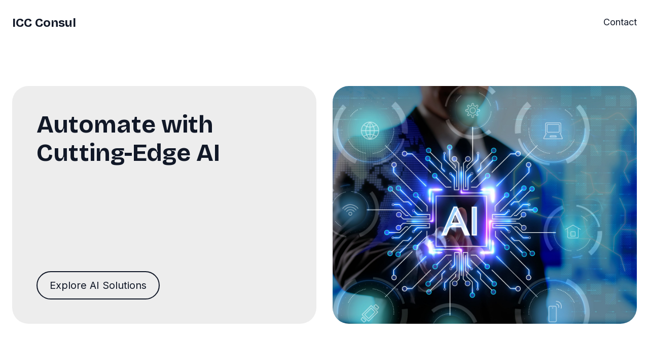

--- FILE ---
content_type: text/html; charset=utf-8
request_url: https://consul.center/?p=375
body_size: 13151
content:
<!DOCTYPE html><html lang="en"><head><meta charSet="utf-8"/><meta name="viewport" content="width=device-width"/><link rel="icon" href=""/><title>Efficient AI and Automation Solutions by ICC Consul UK</title><meta http-equiv="Content-Language" content="en"/><meta name="keywords" content="AI development,AI automation solutions,business automation,ICC Consul,AI bot development,automation of document completion,legal consulting UK,AI and business consulting,automation for businesses,AI solutions for individuals,UK business consulting,automation in the UK,automated legal services,AI consulting UK,AI solutions provider,document automation software,AI development services,UK AI company"/><meta name="title" property="og:title" content="Efficient AI and Automation Solutions by ICC Consul UK"/><meta name="twitter:title" content="Efficient AI and Automation Solutions by ICC Consul UK"/><meta property="og:type" content="website"/><meta name="twitter:card" content="summary"/><meta property="og:url" content="https://consul.center/?p=375"/><meta name="description" property="og:description" content="ICC Consul offers AI and automation solutions for businesses and individuals , specializing in AI bot development, document automation, and business consulting."/><meta name="twitter:description" content="ICC Consul offers AI and automation solutions for businesses and individuals , specializing in AI bot development, document automation, and business consulting."/><meta name="image" property="og:image" content="https://cdn.durable.co/getty/eetByEHAR320wxk77N5nxPJr5sC2z4SwlTar9LZryZ4ZWviQHaUfzC3RoLSjSVpJ.jpeg"/><meta name="twitter:image" content="https://cdn.durable.co/getty/eetByEHAR320wxk77N5nxPJr5sC2z4SwlTar9LZryZ4ZWviQHaUfzC3RoLSjSVpJ.jpeg"/><meta name="robots" content="all"/><meta http-equiv="content-language" content="en"/><meta name="next-head-count" content="17"/><link rel="preload" href="/_next/static/css/3a3eb9bc00ba47b4.css" as="style"/><link rel="stylesheet" href="/_next/static/css/3a3eb9bc00ba47b4.css" data-n-g=""/><link rel="preload" href="/_next/static/css/6ad5f70cb56137d7.css" as="style"/><link rel="stylesheet" href="/_next/static/css/6ad5f70cb56137d7.css" data-n-p=""/><link rel="preload" href="/_next/static/css/26a1a5c22ee4e247.css" as="style"/><link rel="stylesheet" href="/_next/static/css/26a1a5c22ee4e247.css"/><noscript data-n-css=""></noscript><script defer="" nomodule="" src="/_next/static/chunks/polyfills-c67a75d1b6f99dc8.js"></script><script defer="" src="/_next/static/chunks/9576.faf5bb08b06185d3.js"></script><script defer="" src="/_next/static/chunks/866.2118f9e639af3dc7.js"></script><script defer="" src="/_next/static/chunks/9910.e25620111f3f0711.js"></script><script defer="" src="/_next/static/chunks/3752.24bee15cbb550d8d.js"></script><script defer="" src="/_next/static/chunks/258.64aae0d1a076507b.js"></script><script defer="" src="/_next/static/chunks/6232.31e8dd8c28e6ff1b.js"></script><script defer="" src="/_next/static/chunks/120-9aa0e12b8112f0af.js"></script><script defer="" src="/_next/static/chunks/4379-b9e61b372aa1a00f.js"></script><script defer="" src="/_next/static/chunks/1552.4d8970a13190fe46.js"></script><script src="/_next/static/chunks/webpack-211ad179f18f1707.js" defer=""></script><script src="/_next/static/chunks/framework-d805b48c0466ba30.js" defer=""></script><script src="/_next/static/chunks/main-0d62aa53050125b8.js" defer=""></script><script src="/_next/static/chunks/pages/_app-e4dda47183cac0dc.js" defer=""></script><script src="/_next/static/chunks/3891-a027cc9a7eda0a66.js" defer=""></script><script src="/_next/static/chunks/1942-762da286ebc0e218.js" defer=""></script><script src="/_next/static/chunks/pages/%5B%5B...slug%5D%5D-625d848c42cf764e.js" defer=""></script><script src="/_next/static/DR0MvD-nxVRfhoEOf1jFo/_buildManifest.js" defer=""></script><script src="/_next/static/DR0MvD-nxVRfhoEOf1jFo/_ssgManifest.js" defer=""></script></head><body class="overflow-x-hidden"><div id="__next" data-reactroot=""><style>
    #nprogress {
      pointer-events: none;
    }
    #nprogress .bar {
      background: #FFFFFF;
      position: fixed;
      z-index: 9999;
      top: 0;
      left: 0;
      width: 100%;
      height: 3px;
    }
    #nprogress .peg {
      display: block;
      position: absolute;
      right: 0px;
      width: 100px;
      height: 100%;
      box-shadow: 0 0 10px #FFFFFF, 0 0 5px #FFFFFF;
      opacity: 1;
      -webkit-transform: rotate(3deg) translate(0px, -4px);
      -ms-transform: rotate(3deg) translate(0px, -4px);
      transform: rotate(3deg) translate(0px, -4px);
    }
    #nprogress .spinner {
      display: block;
      position: fixed;
      z-index: 1031;
      top: 15px;
      right: 15px;
    }
    #nprogress .spinner-icon {
      width: 18px;
      height: 18px;
      box-sizing: border-box;
      border: solid 2px transparent;
      border-top-color: #FFFFFF;
      border-left-color: #FFFFFF;
      border-radius: 50%;
      -webkit-animation: nprogresss-spinner 400ms linear infinite;
      animation: nprogress-spinner 400ms linear infinite;
    }
    .nprogress-custom-parent {
      overflow: hidden;
      position: relative;
    }
    .nprogress-custom-parent #nprogress .spinner,
    .nprogress-custom-parent #nprogress .bar {
      position: absolute;
    }
    @-webkit-keyframes nprogress-spinner {
      0% {
        -webkit-transform: rotate(0deg);
      }
      100% {
        -webkit-transform: rotate(360deg);
      }
    }
    @keyframes nprogress-spinner {
      0% {
        transform: rotate(0deg);
      }
      100% {
        transform: rotate(360deg);
      }
    }
  </style><div id="main-body" class="flex flex-col h-full overflow-y-auto overflow-x-hidden smooth-scroll transition-all"><header id="website-header" class="!z-[2000] transition-colors duration-300 sticky top-0" style="background-color:#FFFFFF;color:#000000"><div class="relative z-10 grid items-center lg:gap-6 xl:gap-10 mx-auto pt-6 pb-6 container" style="grid-template-columns:auto auto auto"><div class="col-span-2 lg:col-span-1"><a class="grid max-w-full" target="_self" href="/"><h2 class="heading-small lg:heading-medium max-w-full whitespace-nowrap overflow-hidden overflow-ellipsis" style="color:#000000;font-family:var(--header-logo-fontFamily);font-weight:var(--header-logo-fontWeight);line-height:initial">ICC Consul </h2></a></div><div class="hidden lg:flex item-center justify-end gap-10 lg:col-span-2"><ul class="hidden items-center flex-wrap lg:flex justify-end gap-x-6" style="color:#000000"><li class="border-b-2" style="border-color:transparent;background-color:transparent;color:currentColor"><a class="block body-normal whitespace-nowrap py-1.5" target="_self" href="/contact">Contact</a></li></ul><ul class="lg:flex items-center gap-x-4 gap-y-2 flex-wrap justify-end hidden"></ul></div><div class="ml-auto lg:hidden"><button class="inline-flex items-center justify-center p-2 rounded-md focus:outline-none transition-colors duration-300" style="color:#000000"><svg xmlns="http://www.w3.org/2000/svg" viewBox="0 0 20 20" fill="currentColor" aria-hidden="true" data-slot="icon" class="block h-5 w-5"><path fill-rule="evenodd" d="M2 4.75A.75.75 0 0 1 2.75 4h14.5a.75.75 0 0 1 0 1.5H2.75A.75.75 0 0 1 2 4.75ZM2 10a.75.75 0 0 1 .75-.75h14.5a.75.75 0 0 1 0 1.5H2.75A.75.75 0 0 1 2 10Zm0 5.25a.75.75 0 0 1 .75-.75h14.5a.75.75 0 0 1 0 1.5H2.75a.75.75 0 0 1-.75-.75Z" clip-rule="evenodd"></path></svg></button></div></div></header><section class="relative"><div id="67c0834215c27c48ff6214c0" data-text-color="#FFFFFF" class="flex relative break-word" style="margin-top:-0px;padding-top:0px;z-index:39;scroll-margin-top:calc(3rem + 2rem);min-height:calc(100vh - 0px)" data-combine-with-header="true"><div class="flex break-word transition-all duration-300 w-full"><div class="relative z-10 w-full transition-all duration-300 pt-12 lg:pt-20 pb-12 lg:pb-20"><div class="absolute left-0 top-8 min-h-full min-w-full"></div><div class="transition-all transition-all ease-in-out duration-500  opacity-0 h-full"><div class="grid grid-cols-1 sm:grid-cols-2 lg:grid-cols-4 grid-rows-6 sm:grid-rows-5 lg:grid-rows-3 gap-4 lg:gap-8 container mx-auto h-full"><div class="flex flex-col gap-4 p-8 sm:p-12 sm:col-span-2 row-span-4 sm:row-span-3 rounded-2xl md:rounded-3xl lg:rounded-4xl" style="background-color:rgba(0,0,0,0.1)"><h1 class="break-word heading-large" style="color:#FFFFFF">Automate with Cutting-Edge AI</h1><div class="flex md:inline-flex flex-col md:flex-row gap-4 w-full md:w-max pt-4 mt-auto"><button type="button" class="button w-full md:w-max transition-all lg" style="border-width:2px;border-style:solid;box-shadow:none;font-family:var(--body-fontFamily);font-weight:var(--body-fontWeight, 500);font-style:var(--body-fontStyle)">Explore AI Solutions</button></div></div><div class="relative sm:col-span-2 row-span-2 lg:row-span-3 lg:col-start-3 lg:row-start-1 overflow-hidden h-full rounded-2xl md:rounded-3xl lg:rounded-4xl"><span style="box-sizing:border-box;display:block;overflow:hidden;width:initial;height:initial;background:none;opacity:1;border:0;margin:0;padding:0;position:absolute;top:0;left:0;bottom:0;right:0"><img alt="ai technology interface" src="[data-uri]" decoding="async" data-nimg="fill" class="w-full h-full object-center object-cover" style="position:absolute;top:0;left:0;bottom:0;right:0;box-sizing:border-box;padding:0;border:none;margin:auto;display:block;width:0;height:0;min-width:100%;max-width:100%;min-height:100%;max-height:100%;object-fit:cover;object-position:center center"/><noscript><img alt="ai technology interface" src="https://cdn.durable.co/getty/eetByEHAR320wxk77N5nxPJr5sC2z4SwlTar9LZryZ4ZWviQHaUfzC3RoLSjSVpJ.jpeg" decoding="async" data-nimg="fill" style="position:absolute;top:0;left:0;bottom:0;right:0;box-sizing:border-box;padding:0;border:none;margin:auto;display:block;width:0;height:0;min-width:100%;max-width:100%;min-height:100%;max-height:100%;object-fit:cover;object-position:center center" class="w-full h-full object-center object-cover" loading="lazy"/></noscript></span></div></div></div></div></div></div></section><section class="relative"><div id="67c0833b15c27c48ff6214be" class="flex flex-none flex-shrink-0 relative break-word items-center" style="min-height:calc(0px - 0px);z-index:38;scroll-margin-top:calc(3rem + 2rem)"><div class="relative z-10 container mx-auto pt-12 lg:pt-20 pb-12 lg:pb-20"><div class="absolute left-0 top-8 min-h-full min-w-full"></div><div class="transition-all transition-all ease-in-out duration-500  opacity-0"><div class="rich-text-block max-w-5xl text-left ml-0 mr-auto" style="color:#000000"><h2 style="white-space:pre-line">Premier Automation Experts</h2>
<p>ICC Consul is a leading AI and automation solutions provider. With an unwavering commitment to driving digital transformation, our expert team leverages cutting-edge technology to empower businesses across diverse industries. Through tailored solutions that streamline operations and enhance efficiency, we help our clients achieve new levels of innovation and competitiveness. At ICC Consul, we believe in a future where technology seamlessly integrates with business strategies, propelling growth and enabling success in a rapidly evolving marketplace.</p></div></div></div></div></section><section class="relative"><div id="67c0833915c27c48ff6214bd" class="flex flex-none flex-shrink-0 relative break-word items-center" style="min-height:calc(0px - 0px);z-index:37;scroll-margin-top:calc(3rem + 2rem)"><div class="relative z-10 container mx-auto pt-12 lg:pt-20 pb-12 lg:pb-20"><div class="absolute left-0 top-8 min-h-full min-w-full"></div><div class="transition-all transition-all ease-in-out duration-500  opacity-0"><div class="rich-text-block max-w-5xl text-left ml-0 mr-auto" style="color:#000000"><h2 style="white-space:pre-line">Unlock Innovation Through AI</h2>
<p class="normal" style="white-space:pre-line">At ICC Consul, we pride ourselves on delivering cutting-edge AI and automation solutions tailored to drive innovation and efficiency for businesses. Our team of experts combines deep industry knowledge with state-of-the-art technologies to enhance operational performance and unlock new growth opportunities. With a commitment to excellence and a proactive approach to problem-solving, we ensure that our clients remain at the forefront of technological advancements, equipped to meet the demands of an ever-evolving market landscape.</p></div></div></div></div></section><section class="relative"><div id="67c0833d15c27c48ff6214bf" class="relative flex flex-none flex-shrink-0 break-word items-center" style="min-height:calc(0px - 0px);z-index:36;scroll-margin-top:calc(3rem + 2rem)"><div class="relative z-10 container mx-auto pt-0 pb-12 lg:pb-20"><div><div class="absolute left-0 top-8 min-h-full min-w-full"></div><div class="transition-all transition-all ease-in-out duration-500  opacity-0 flex flex-col gap-4 mb-6 items-start w-full md:max-w-200 mb-20"><p class="w-max max-w-full body-small !font-semibold px-3 py-1 rounded-full" style="color:#000000;background-color:rgba(0,0,0,0.1)">Effortless Efficiency</p></div><div class="flex flex-wrap relative justify-start"><div class="group w-full relative mb-6 rounded-lg md:rounded-xl lg:rounded-2xl"><div class="absolute left-0 top-8 min-h-full min-w-full"></div><div class="transition-all transition-all ease-in-out duration-500 delay-100 opacity-0 h-full"><div class="flex flex-col h-full rounded-lg md:rounded-xl lg:rounded-2xl justify-start" style="background-color:#000000"><div><div class="flex flex-row items-center justify-start"><div class="absolute z-10 left-1/2 -top-10 w-20 h-20 -translate-x-1/2 flex flex-row justify-center items-center rounded-lg md:rounded-xl lg:rounded-2xl" style="background:linear-gradient(0deg, #0d0d0d, #0d0d0d), linear-gradient(0deg, rgba(255, 255, 255, 0.5), rgba(255, 255, 255, 0.5))"><div class="flex-shrink-0 relative transition-all duration-300 mx-auto w-12 h-12"><div class="absolute w-full h-full" style="color:#000000;background-color:currentColor;-webkit-mask-image:url(&quot;https://static.thenounproject.com/png/1117529-200.png&quot;);mask-image:url(&quot;https://static.thenounproject.com/png/1117529-200.png&quot;);-webkit-mask-position:center;mask-position:center;-webkit-mask-repeat:no-repeat;mask-repeat:no-repeat;-webkit-mask-size:contain;mask-size:contain"></div></div></div></div><div class="flex flex-col p-8 rounded-lg md:rounded-xl lg:rounded-2xl justify-start"><div class="flex flex-col items-start py-6 !pb-0 justify-start" style="color:#000000"><p class="heading-medium mb-4 ml-0 mr-auto" style="color:currentColor">AI-Powered Business Transformation</p><div class="rich-text-block ml-0 mr-auto" style="color:currentColor">Revolutionize your operations with AI-driven solutions tailored to boost efficiency and innovation.</div></div></div></div></div></div></div><div class="group w-full relative mb-6 rounded-lg md:rounded-xl lg:rounded-2xl"><div class="absolute left-0 top-8 min-h-full min-w-full"></div><div class="transition-all transition-all ease-in-out duration-500 delay-200 opacity-0 h-full"><div class="flex flex-col h-full rounded-lg md:rounded-xl lg:rounded-2xl justify-start" style="background-color:#000000"><div><div class="flex flex-row items-center justify-start"><div class="absolute z-10 left-1/2 -top-10 w-20 h-20 -translate-x-1/2 flex flex-row justify-center items-center rounded-lg md:rounded-xl lg:rounded-2xl" style="background:linear-gradient(0deg, #0d0d0d, #0d0d0d), linear-gradient(0deg, rgba(255, 255, 255, 0.5), rgba(255, 255, 255, 0.5))"><div class="flex-shrink-0 relative transition-all duration-300 mx-auto w-12 h-12"><div class="absolute w-full h-full" style="color:#000000;background-color:currentColor;-webkit-mask-image:url(&quot;https://static.thenounproject.com/png/193735-200.png&quot;);mask-image:url(&quot;https://static.thenounproject.com/png/193735-200.png&quot;);-webkit-mask-position:center;mask-position:center;-webkit-mask-repeat:no-repeat;mask-repeat:no-repeat;-webkit-mask-size:contain;mask-size:contain"></div></div></div></div><div class="flex flex-col p-8 rounded-lg md:rounded-xl lg:rounded-2xl justify-start"><div class="flex flex-col items-start py-6 !pb-0 justify-start" style="color:#000000"><p class="heading-medium mb-4 ml-0 mr-auto" style="color:currentColor">Seamless Automation Integration</p><div class="rich-text-block ml-0 mr-auto" style="color:currentColor">Integrate automation into your workflows effortlessly, enhancing productivity and reducing manual workloads.</div></div></div></div></div></div></div><div class="group w-full relative mb-6 rounded-lg md:rounded-xl lg:rounded-2xl"><div class="absolute left-0 top-8 min-h-full min-w-full"></div><div class="transition-all transition-all ease-in-out duration-500 delay-300 opacity-0 h-full"><div class="flex flex-col h-full rounded-lg md:rounded-xl lg:rounded-2xl justify-start" style="background-color:#000000"><div><div class="flex flex-row items-center justify-start"><div class="absolute z-10 left-1/2 -top-10 w-20 h-20 -translate-x-1/2 flex flex-row justify-center items-center rounded-lg md:rounded-xl lg:rounded-2xl" style="background:linear-gradient(0deg, #0d0d0d, #0d0d0d), linear-gradient(0deg, rgba(255, 255, 255, 0.5), rgba(255, 255, 255, 0.5))"><div class="flex-shrink-0 relative transition-all duration-300 mx-auto w-12 h-12"><div class="absolute w-full h-full" style="color:#000000;background-color:currentColor;-webkit-mask-image:url(&quot;https://static.thenounproject.com/png/1361385-200.png&quot;);mask-image:url(&quot;https://static.thenounproject.com/png/1361385-200.png&quot;);-webkit-mask-position:center;mask-position:center;-webkit-mask-repeat:no-repeat;mask-repeat:no-repeat;-webkit-mask-size:contain;mask-size:contain"></div></div></div></div><div class="flex flex-col p-8 rounded-lg md:rounded-xl lg:rounded-2xl justify-start"><div class="flex flex-col items-start py-6 !pb-0 justify-start" style="color:#000000"><p class="heading-medium mb-4 ml-0 mr-auto" style="color:currentColor">Intelligent Data Analysis</p><div class="rich-text-block ml-0 mr-auto" style="color:currentColor">Unlock insights with advanced data analysis tools designed to inform strategic decision-making.</div></div></div></div></div></div></div><div class="group w-full relative mb-6 rounded-lg md:rounded-xl lg:rounded-2xl"><div class="absolute left-0 top-8 min-h-full min-w-full"></div><div class="transition-all transition-all ease-in-out duration-500 delay-400 opacity-0 h-full"><div class="flex flex-col h-full rounded-lg md:rounded-xl lg:rounded-2xl justify-start" style="background-color:#000000"><div><div class="flex flex-row items-center justify-start"><div class="absolute z-10 left-1/2 -top-10 w-20 h-20 -translate-x-1/2 flex flex-row justify-center items-center rounded-lg md:rounded-xl lg:rounded-2xl" style="background:linear-gradient(0deg, #0d0d0d, #0d0d0d), linear-gradient(0deg, rgba(255, 255, 255, 0.5), rgba(255, 255, 255, 0.5))"><div class="flex-shrink-0 relative transition-all duration-300 mx-auto w-12 h-12"><div class="absolute w-full h-full" style="color:#000000;background-color:currentColor;-webkit-mask-image:url(&quot;https://static.thenounproject.com/png/1361390-200.png&quot;);mask-image:url(&quot;https://static.thenounproject.com/png/1361390-200.png&quot;);-webkit-mask-position:center;mask-position:center;-webkit-mask-repeat:no-repeat;mask-repeat:no-repeat;-webkit-mask-size:contain;mask-size:contain"></div></div></div></div><div class="flex flex-col p-8 rounded-lg md:rounded-xl lg:rounded-2xl justify-start"><div class="flex flex-col items-start py-6 !pb-0 justify-start" style="color:#000000"><p class="heading-medium mb-4 ml-0 mr-auto" style="color:currentColor">Custom AI Development Solutions</p><div class="rich-text-block ml-0 mr-auto" style="color:currentColor">Develop bespoke AI applications tailored to meet the unique needs of your business and industry.</div></div></div></div></div></div></div></div></div></div></div></section><section class="relative"><div id="67c0834d15c27c48ff6214c1" class="relative flex flex-none flex-shrink-0 break-word items-center" style="min-height:calc(0px - 0px);z-index:35;scroll-margin-top:calc(3rem + 2rem)"><div class="relative z-10 container mx-auto testimonials-carousel pt-12 lg:pt-20 pb-12 lg:pb-20"><div class="slider-container" style="position:relative"><div aria-live="polite" aria-atomic="true" style="position:absolute;width:1px;height:1px;overflow:hidden;padding:0;margin:-1px;clip:rect(0, 0, 0, 0);white-space:nowrap;border:0" tabindex="-1">Slide 1 of 3</div><div style="align-items:center;justify-content:flex-start;position:absolute;display:flex;z-index:1;top:0;left:0;bottom:0;right:0;pointer-events:none"><div class="slider-control-centerleft" style="pointer-events:auto"><button class="hidden" style="border:0;background:rgba(0,0,0,0.4);color:white;padding:10px;text-transform:uppercase;opacity:0.3;cursor:not-allowed" disabled="" aria-label="previous" type="button">Prev</button></div></div><div style="align-items:center;justify-content:flex-end;position:absolute;display:flex;z-index:1;top:0;left:0;bottom:0;right:0;pointer-events:none"><div class="slider-control-centerright" style="pointer-events:auto"><button class="hidden" style="border:0;background:rgba(0,0,0,0.4);color:white;padding:10px;text-transform:uppercase;opacity:1;cursor:pointer" aria-label="next" type="button">Next</button></div></div><div style="align-items:flex-end;justify-content:flex-start;position:absolute;display:flex;z-index:1;top:0;left:0;bottom:0;right:0;pointer-events:none"><div class="slider-control-bottomleft" style="pointer-events:auto"><div class="flex gap-3"><button class="flex items-center justify-center w-12 h-12 rounded-full" style="background-color:#000000;color:#FFFFFF"><svg xmlns="http://www.w3.org/2000/svg" fill="none" stroke="currentColor" viewBox="0 0 24 24" width="24" height="24" class="w-6 h-6" aria-hidden="true"><path stroke-linecap="round" stroke-linejoin="round" stroke-width="1.5" d="m10 19-7-7m0 0 7-7m-7 7h18"></path></svg></button><button class="relative flex items-center justify-center w-12 h-12 rounded-full" style="color:#000000"><div class="absolute inset-0 rounded-full opacity-20" style="background-color:#000000"></div><svg xmlns="http://www.w3.org/2000/svg" fill="none" stroke="currentColor" viewBox="0 0 24 24" width="24" height="24" class="w-6 h-6" aria-hidden="true"><path stroke-linecap="round" stroke-linejoin="round" stroke-width="1.5" d="m14 5 7 7m0 0-7 7m7-7H3"></path></svg></button></div></div></div><div class="slider-frame md:!overflow-visible mb-20 -mx-2" style="overflow:hidden;width:100%;position:relative;outline:none;height:auto;transition:height 300ms ease-in-out;will-change:height;user-select:none" aria-label="carousel-slider" role="region" tabindex="-1"><div class="slider-list" style="width:200%;text-align:left;user-select:auto;display:flex"><div class="slide slide-current slide-visible" style="width:33.333333333333336%;flex:1;height:auto;padding:0 8px;opacity:1"><div class="absolute left-0 top-8 min-h-full min-w-full"></div><div class="transition-all transition-all ease-in-out duration-500 delay-100 opacity-0 h-full px-4 py-8 md:px-12 md:py-20 bg-black bg-opacity-5 rounded-2xl md:rounded-3xl lg:rounded-4xl"><div class="max-w-5xl flex flex-col gap-6 justify-center ml-0 mr-auto items-start text-left"><h3 class="heading-small body-font" style="color:#000000">ICC Consul transformed our operations with seamless AI integration, enhancing efficiency and productivity. Their expert team provided exceptional service and support throughout the process. Highly recommend for any business looking to harness the power of automation.</h3><p class="body-normal" style="color:#000000">- Samantha Green</p></div></div></div><div class="slide slide-visible" style="width:33.333333333333336%;flex:1;height:auto;padding:0 8px;opacity:1"><div class="absolute left-0 top-8 min-h-full min-w-full"></div><div class="transition-all transition-all ease-in-out duration-500 delay-200 opacity-0 h-full px-4 py-8 md:px-12 md:py-20 bg-black bg-opacity-5 rounded-2xl md:rounded-3xl lg:rounded-4xl"><div class="max-w-5xl flex flex-col gap-6 justify-center ml-0 mr-auto items-start text-left"><h3 class="heading-small body-font" style="color:#000000">Partnering with ICC Consul revolutionized our workflow through cutting-edge AI solutions. Their team&#x27;s expertise and dedication were evident from start to finish, making the transition smooth and hassle-free. A fantastic choice for businesses aiming to innovate and streamline operations.</h3><p class="body-normal" style="color:#000000">- James Taylor</p></div></div></div><div class="slide" style="width:33.333333333333336%;flex:1;height:auto;padding:0 8px;opacity:1"><div class="absolute left-0 top-8 min-h-full min-w-full"></div><div class="transition-all transition-all ease-in-out duration-500 delay-300 opacity-0 h-full px-4 py-8 md:px-12 md:py-20 bg-black bg-opacity-5 rounded-2xl md:rounded-3xl lg:rounded-4xl"><div class="max-w-5xl flex flex-col gap-6 justify-center ml-0 mr-auto items-start text-left"><h3 class="heading-small body-font" style="color:#000000">ICC Consul has transformed our operations with their innovative AI and automation solutions, helping us save time and reduce errors in document processing. Their expertise in business and legal consulting is unparalleled!</h3><p class="body-normal" style="color:#000000">- Jackson Hayes</p></div></div></div></div></div></div></div></div></section><section class="relative"><div id="67c083e615c27c48ff6214c4" class="relative z-10 flex flex-none flex-shrink-0 break-word items-center" style="min-height:calc(0px - 0px);color:#000000;z-index:34;scroll-margin-top:calc(3rem + 2rem)"><div class="relative z-10 container mx-auto pt-8 lg:pt-12 pb-8 lg:pb-12"><div class="absolute left-0 top-8 min-h-full min-w-full"></div><div class="transition-all transition-all ease-in-out duration-500  opacity-0 flex flex-col gap-4 mb-10 items-start"><h2 class="break-word heading-large" style="color:#000000">AI and Automation Pricing Plans</h2></div><div class="flex flex-col items-center gap-6 lg:flex-row lg:items-stretch transition-all duration-300 lg:py-8 lg:gap-0 justify-start"><span class="hidden align-start align-center align-end"></span><div class="relative flex w-full max-w-xl child-w-full transition-all duration-300"><div class="absolute left-0 top-8 min-h-full min-w-full"></div><div class="transition-all transition-all ease-in-out duration-500 delay-100 opacity-0"><div class="flex flex-col gap-6 w-full h-full p-6 transition-all duration-300 border-white border border-opacity-20 lg:!rounded-r-none rounded-2xl md:rounded-3xl lg:rounded-4xl"><div class="flex flex-col gap-6" style="color:#000000"><div class="flex-shrink-0 relative w-full mx-auto transition-all duration-300 aspect-w-3 aspect-h-2"><span style="box-sizing:border-box;display:block;overflow:hidden;width:initial;height:initial;background:none;opacity:1;border:0;margin:0;padding:0;position:absolute;top:0;left:0;bottom:0;right:0"><img alt="Futuristic keyboard, glowing neon purple and blue, 3D AUTOMATION text, holographic display, binary code overlay, sleek technology, arrow icon, high-tech concept, photorealistic render, 8K resolution, dramatic composition, 3D render." title="Futuristic keyboard, glowing neon purple and blue, 3D AUTOMATION text, holographic display, binary code overlay, sleek technology, arrow icon, high-tech concept, photorealistic render, 8K resolution, dramatic composition, 3D render." src="[data-uri]" decoding="async" data-nimg="fill" class="rounded-2xl md:rounded-3xl lg:rounded-4xl" style="position:absolute;top:0;left:0;bottom:0;right:0;box-sizing:border-box;padding:0;border:none;margin:auto;display:block;width:0;height:0;min-width:100%;max-width:100%;min-height:100%;max-height:100%;object-fit:cover;object-position:center center"/><noscript><img alt="Futuristic keyboard, glowing neon purple and blue, 3D AUTOMATION text, holographic display, binary code overlay, sleek technology, arrow icon, high-tech concept, photorealistic render, 8K resolution, dramatic composition, 3D render." title="Futuristic keyboard, glowing neon purple and blue, 3D AUTOMATION text, holographic display, binary code overlay, sleek technology, arrow icon, high-tech concept, photorealistic render, 8K resolution, dramatic composition, 3D render." sizes="200vw" srcSet="/_next/image?url=https%3A%2F%2Fcdn.durable.co%2Fgetty%2F29ybCisIlph9BENbiBJraxNa3S1ALktOtZcj6YoiJ8qRPiBXxQWqTT068NR0kvPO.jpeg&amp;w=480&amp;q=90 480w, /_next/image?url=https%3A%2F%2Fcdn.durable.co%2Fgetty%2F29ybCisIlph9BENbiBJraxNa3S1ALktOtZcj6YoiJ8qRPiBXxQWqTT068NR0kvPO.jpeg&amp;w=640&amp;q=90 640w, /_next/image?url=https%3A%2F%2Fcdn.durable.co%2Fgetty%2F29ybCisIlph9BENbiBJraxNa3S1ALktOtZcj6YoiJ8qRPiBXxQWqTT068NR0kvPO.jpeg&amp;w=768&amp;q=90 768w, /_next/image?url=https%3A%2F%2Fcdn.durable.co%2Fgetty%2F29ybCisIlph9BENbiBJraxNa3S1ALktOtZcj6YoiJ8qRPiBXxQWqTT068NR0kvPO.jpeg&amp;w=1080&amp;q=90 1080w, /_next/image?url=https%3A%2F%2Fcdn.durable.co%2Fgetty%2F29ybCisIlph9BENbiBJraxNa3S1ALktOtZcj6YoiJ8qRPiBXxQWqTT068NR0kvPO.jpeg&amp;w=1200&amp;q=90 1200w, /_next/image?url=https%3A%2F%2Fcdn.durable.co%2Fgetty%2F29ybCisIlph9BENbiBJraxNa3S1ALktOtZcj6YoiJ8qRPiBXxQWqTT068NR0kvPO.jpeg&amp;w=1920&amp;q=90 1920w" src="/_next/image?url=https%3A%2F%2Fcdn.durable.co%2Fgetty%2F29ybCisIlph9BENbiBJraxNa3S1ALktOtZcj6YoiJ8qRPiBXxQWqTT068NR0kvPO.jpeg&amp;w=1920&amp;q=90" decoding="async" data-nimg="fill" style="position:absolute;top:0;left:0;bottom:0;right:0;box-sizing:border-box;padding:0;border:none;margin:auto;display:block;width:0;height:0;min-width:100%;max-width:100%;min-height:100%;max-height:100%;object-fit:cover;object-position:center center" class="rounded-2xl md:rounded-3xl lg:rounded-4xl" loading="lazy"/></noscript></span></div><div class="space-y-2"><p class="heading-small transition-all duration-300" style="color:currentColor">Basic Automation Tools</p></div><div><p class="heading-large" style="color:currentColor">299 $</p></div><button type="button" class="button md" style="border-width:2px;border-style:solid;box-shadow:none;font-family:var(--body-fontFamily);font-weight:var(--body-fontWeight, 500);font-style:var(--body-fontStyle)">More info</button><div class="body-normal text-current transition-all duration-300">Ideal for small businesses looking to automate simple tasks with ease and minimal setup.</div><div class="flex flex-col gap-3"><div class="flex items-center gap-3 text-current"><div class="flex items-center justify-center rounded-full transition-all duration-300"><svg xmlns="http://www.w3.org/2000/svg" fill="none" stroke="currentColor" viewBox="0 0 24 24" width="24" height="24" class="w-6 h-6"><path stroke-linecap="round" stroke-linejoin="round" stroke-width="1.5" d="m5 13 4 4L19 7"></path></svg></div><p class="body-normal text-current">Task automation</p></div><div class="flex items-center gap-3 text-current"><div class="flex items-center justify-center rounded-full transition-all duration-300"><svg xmlns="http://www.w3.org/2000/svg" fill="none" stroke="currentColor" viewBox="0 0 24 24" width="24" height="24" class="w-6 h-6"><path stroke-linecap="round" stroke-linejoin="round" stroke-width="1.5" d="m5 13 4 4L19 7"></path></svg></div><p class="body-normal text-current">Basic integration</p></div></div></div></div></div></div><div class="relative flex w-full max-w-xl child-w-full transition-all duration-300 lg:-my-8 lg:!-ml-0.5"><div class="absolute left-0 top-8 min-h-full min-w-full"></div><div class="transition-all transition-all ease-in-out duration-500 delay-200 opacity-0"><div class="flex flex-col gap-6 w-full h-full p-6 transition-all duration-300 border-white border-2 border-opacity-40 lg:py-10 lg:py-14 rounded-2xl md:rounded-3xl lg:rounded-4xl"><div class="flex flex-col gap-6" style="color:#000000"><div class="flex-shrink-0 relative w-full mx-auto transition-all duration-300 aspect-w-3 aspect-h-2"><span style="box-sizing:border-box;display:block;overflow:hidden;width:initial;height:initial;background:none;opacity:1;border:0;margin:0;padding:0;position:absolute;top:0;left:0;bottom:0;right:0"><img alt="Digital Brain. Machine Learning. AI Technology Concept" title="Digital Brain. Machine Learning. AI Technology Concept" src="[data-uri]" decoding="async" data-nimg="fill" class="rounded-2xl md:rounded-3xl lg:rounded-4xl" style="position:absolute;top:0;left:0;bottom:0;right:0;box-sizing:border-box;padding:0;border:none;margin:auto;display:block;width:0;height:0;min-width:100%;max-width:100%;min-height:100%;max-height:100%;object-fit:cover;object-position:center center"/><noscript><img alt="Digital Brain. Machine Learning. AI Technology Concept" title="Digital Brain. Machine Learning. AI Technology Concept" sizes="200vw" srcSet="/_next/image?url=https%3A%2F%2Fcdn.durable.co%2Fgetty%2F15dBbdCCQjbKdlVAgpNI4tvaFznjYZX0gGSqzmAckbqfIJpCdKuHPIYc1aZ8SHrV.jpeg&amp;w=480&amp;q=90 480w, /_next/image?url=https%3A%2F%2Fcdn.durable.co%2Fgetty%2F15dBbdCCQjbKdlVAgpNI4tvaFznjYZX0gGSqzmAckbqfIJpCdKuHPIYc1aZ8SHrV.jpeg&amp;w=640&amp;q=90 640w, /_next/image?url=https%3A%2F%2Fcdn.durable.co%2Fgetty%2F15dBbdCCQjbKdlVAgpNI4tvaFznjYZX0gGSqzmAckbqfIJpCdKuHPIYc1aZ8SHrV.jpeg&amp;w=768&amp;q=90 768w, /_next/image?url=https%3A%2F%2Fcdn.durable.co%2Fgetty%2F15dBbdCCQjbKdlVAgpNI4tvaFznjYZX0gGSqzmAckbqfIJpCdKuHPIYc1aZ8SHrV.jpeg&amp;w=1080&amp;q=90 1080w, /_next/image?url=https%3A%2F%2Fcdn.durable.co%2Fgetty%2F15dBbdCCQjbKdlVAgpNI4tvaFznjYZX0gGSqzmAckbqfIJpCdKuHPIYc1aZ8SHrV.jpeg&amp;w=1200&amp;q=90 1200w, /_next/image?url=https%3A%2F%2Fcdn.durable.co%2Fgetty%2F15dBbdCCQjbKdlVAgpNI4tvaFznjYZX0gGSqzmAckbqfIJpCdKuHPIYc1aZ8SHrV.jpeg&amp;w=1920&amp;q=90 1920w" src="/_next/image?url=https%3A%2F%2Fcdn.durable.co%2Fgetty%2F15dBbdCCQjbKdlVAgpNI4tvaFznjYZX0gGSqzmAckbqfIJpCdKuHPIYc1aZ8SHrV.jpeg&amp;w=1920&amp;q=90" decoding="async" data-nimg="fill" style="position:absolute;top:0;left:0;bottom:0;right:0;box-sizing:border-box;padding:0;border:none;margin:auto;display:block;width:0;height:0;min-width:100%;max-width:100%;min-height:100%;max-height:100%;object-fit:cover;object-position:center center" class="rounded-2xl md:rounded-3xl lg:rounded-4xl" loading="lazy"/></noscript></span></div><div class="space-y-2"><div class="flex-shrink-0 inline-block min-w-20 px-3 py-1 mb-2 body-small font-semibold text-center rounded-3xl" style="background-color:#000000;color:#FFFFFF">Popular</div><p class="heading-small transition-all duration-300" style="color:currentColor">Advanced AI Solutions</p></div><div><p class="heading-large" style="color:currentColor">599 $</p></div><button type="button" class="button md" style="border-width:2px;border-style:solid;box-shadow:none;font-family:var(--body-fontFamily);font-weight:var(--body-fontWeight, 500);font-style:var(--body-fontStyle)">More info</button><div class="body-normal text-current transition-all duration-300">Includes all features from the Basic Automation Tools tier, plus advanced AI capabilities for enhanced efficiency and accuracy.</div><div class="flex flex-col gap-3"><div class="flex items-center gap-3 text-current"><div class="flex items-center justify-center rounded-full transition-all duration-300"><svg xmlns="http://www.w3.org/2000/svg" fill="none" stroke="currentColor" viewBox="0 0 24 24" width="24" height="24" class="w-6 h-6"><path stroke-linecap="round" stroke-linejoin="round" stroke-width="1.5" d="m5 13 4 4L19 7"></path></svg></div><p class="body-normal text-current">AI-driven insights</p></div><div class="flex items-center gap-3 text-current"><div class="flex items-center justify-center rounded-full transition-all duration-300"><svg xmlns="http://www.w3.org/2000/svg" fill="none" stroke="currentColor" viewBox="0 0 24 24" width="24" height="24" class="w-6 h-6"><path stroke-linecap="round" stroke-linejoin="round" stroke-width="1.5" d="m5 13 4 4L19 7"></path></svg></div><p class="body-normal text-current">Workflow customization</p></div><div class="flex items-center gap-3 text-current"><div class="flex items-center justify-center rounded-full transition-all duration-300"><svg xmlns="http://www.w3.org/2000/svg" fill="none" stroke="currentColor" viewBox="0 0 24 24" width="24" height="24" class="w-6 h-6"><path stroke-linecap="round" stroke-linejoin="round" stroke-width="1.5" d="m5 13 4 4L19 7"></path></svg></div><p class="body-normal text-current">Data analysis</p></div></div></div></div></div></div><div class="relative flex w-full max-w-xl child-w-full transition-all duration-300"><div class="absolute left-0 top-8 min-h-full min-w-full"></div><div class="transition-all transition-all ease-in-out duration-500 delay-300 opacity-0"><div class="flex flex-col gap-6 w-full h-full p-6 transition-all duration-300 border-white border border-opacity-20 lg:!rounded-l-none lg:!border-l-0 rounded-2xl md:rounded-3xl lg:rounded-4xl"><div class="flex flex-col gap-6" style="color:#000000"><div class="flex-shrink-0 relative w-full mx-auto transition-all duration-300 aspect-w-3 aspect-h-2"><span style="box-sizing:border-box;display:block;overflow:hidden;width:initial;height:initial;background:none;opacity:1;border:0;margin:0;padding:0;position:absolute;top:0;left:0;bottom:0;right:0"><img alt="Unrecognisable business people working on laptop and interacts with futuristic transparent screen displaying chat bot, digital graphs and data with artificial intlellingence assitance, advanced technology and innovation" title="Unrecognisable business people working on laptop and interacts with futuristic transparent screen displaying chat bot, digital graphs and data with artificial intlellingence assitance, advanced technology and innovation" src="[data-uri]" decoding="async" data-nimg="fill" class="rounded-2xl md:rounded-3xl lg:rounded-4xl" style="position:absolute;top:0;left:0;bottom:0;right:0;box-sizing:border-box;padding:0;border:none;margin:auto;display:block;width:0;height:0;min-width:100%;max-width:100%;min-height:100%;max-height:100%;object-fit:cover;object-position:center center"/><noscript><img alt="Unrecognisable business people working on laptop and interacts with futuristic transparent screen displaying chat bot, digital graphs and data with artificial intlellingence assitance, advanced technology and innovation" title="Unrecognisable business people working on laptop and interacts with futuristic transparent screen displaying chat bot, digital graphs and data with artificial intlellingence assitance, advanced technology and innovation" sizes="200vw" srcSet="/_next/image?url=https%3A%2F%2Fcdn.durable.co%2Fgetty%2FfTRMEFeYzzLt7rhnKKIu7sAm0R5GhE2mnuo0oj143f7H3YYNDRaUADlzmTnmRlzU.jpeg&amp;w=480&amp;q=90 480w, /_next/image?url=https%3A%2F%2Fcdn.durable.co%2Fgetty%2FfTRMEFeYzzLt7rhnKKIu7sAm0R5GhE2mnuo0oj143f7H3YYNDRaUADlzmTnmRlzU.jpeg&amp;w=640&amp;q=90 640w, /_next/image?url=https%3A%2F%2Fcdn.durable.co%2Fgetty%2FfTRMEFeYzzLt7rhnKKIu7sAm0R5GhE2mnuo0oj143f7H3YYNDRaUADlzmTnmRlzU.jpeg&amp;w=768&amp;q=90 768w, /_next/image?url=https%3A%2F%2Fcdn.durable.co%2Fgetty%2FfTRMEFeYzzLt7rhnKKIu7sAm0R5GhE2mnuo0oj143f7H3YYNDRaUADlzmTnmRlzU.jpeg&amp;w=1080&amp;q=90 1080w, /_next/image?url=https%3A%2F%2Fcdn.durable.co%2Fgetty%2FfTRMEFeYzzLt7rhnKKIu7sAm0R5GhE2mnuo0oj143f7H3YYNDRaUADlzmTnmRlzU.jpeg&amp;w=1200&amp;q=90 1200w, /_next/image?url=https%3A%2F%2Fcdn.durable.co%2Fgetty%2FfTRMEFeYzzLt7rhnKKIu7sAm0R5GhE2mnuo0oj143f7H3YYNDRaUADlzmTnmRlzU.jpeg&amp;w=1920&amp;q=90 1920w" src="/_next/image?url=https%3A%2F%2Fcdn.durable.co%2Fgetty%2FfTRMEFeYzzLt7rhnKKIu7sAm0R5GhE2mnuo0oj143f7H3YYNDRaUADlzmTnmRlzU.jpeg&amp;w=1920&amp;q=90" decoding="async" data-nimg="fill" style="position:absolute;top:0;left:0;bottom:0;right:0;box-sizing:border-box;padding:0;border:none;margin:auto;display:block;width:0;height:0;min-width:100%;max-width:100%;min-height:100%;max-height:100%;object-fit:cover;object-position:center center" class="rounded-2xl md:rounded-3xl lg:rounded-4xl" loading="lazy"/></noscript></span></div><div class="space-y-2"><p class="heading-small transition-all duration-300" style="color:currentColor">Enterprise Automation Suite</p></div><div><p class="heading-large" style="color:currentColor">999 $</p></div><button type="button" class="button md" style="border-width:2px;border-style:solid;box-shadow:none;font-family:var(--body-fontFamily);font-weight:var(--body-fontWeight, 500);font-style:var(--body-fontStyle)">More info</button><div class="body-normal text-current transition-all duration-300">Includes all features from previous tiers, offering comprehensive solutions for large-scale operations and enterprise needs.</div><div class="flex flex-col gap-3"><div class="flex items-center gap-3 text-current"><div class="flex items-center justify-center rounded-full transition-all duration-300"><svg xmlns="http://www.w3.org/2000/svg" fill="none" stroke="currentColor" viewBox="0 0 24 24" width="24" height="24" class="w-6 h-6"><path stroke-linecap="round" stroke-linejoin="round" stroke-width="1.5" d="m5 13 4 4L19 7"></path></svg></div><p class="body-normal text-current">Custom AI models</p></div><div class="flex items-center gap-3 text-current"><div class="flex items-center justify-center rounded-full transition-all duration-300"><svg xmlns="http://www.w3.org/2000/svg" fill="none" stroke="currentColor" viewBox="0 0 24 24" width="24" height="24" class="w-6 h-6"><path stroke-linecap="round" stroke-linejoin="round" stroke-width="1.5" d="m5 13 4 4L19 7"></path></svg></div><p class="body-normal text-current">Unlimited users</p></div><div class="flex items-center gap-3 text-current"><div class="flex items-center justify-center rounded-full transition-all duration-300"><svg xmlns="http://www.w3.org/2000/svg" fill="none" stroke="currentColor" viewBox="0 0 24 24" width="24" height="24" class="w-6 h-6"><path stroke-linecap="round" stroke-linejoin="round" stroke-width="1.5" d="m5 13 4 4L19 7"></path></svg></div><p class="body-normal text-current">Premium support</p></div></div></div></div></div></div></div></div></div></section><section class="relative"><div id="67c0833615c27c48ff6214bc" class="flex flex-none flex-shrink-0 relative break-word items-center" style="min-height:calc(0px - 0px);z-index:33" data-version="2"><div class="relative z-10 container mx-auto pt-16 lg:pt-32 pb-16 lg:pb-32"><div class="absolute left-0 top-8 min-h-full min-w-full"></div><div class="transition-all transition-all ease-in-out duration-500  opacity-0 flex flex-col w-full gap-10 lg:flex-row lg:gap-20"><div class="w-full lg:w-1/2"><div class="contact-form rich-text-block" style="color:#000000"><h3>Connect With Our Experts Today</h3>
<p>Contact ICC Consul  for AI and automation solutions tailored to your needs.</p></div></div><div class="flex flex-col gap-10 w-full lg:w-1/2"><form class="block" novalidate=""><div class="flex flex-col lg:grid lg:grid-cols-2 gap-4 w-full mb-4"><div class=""><label class="mb-1 body-small" style="color:#000000">Name<!-- --> </label><input type="text" class="input border-none !shadow-none !placeholder-current" style="border-radius:8px;background-color:rgba(0,0,0,0.08);color:#000000" autoComplete="name"/></div><div class=""><label class="mb-1 body-small" style="color:#000000">Email<!-- --> </label><input type="text" class="input border-none !shadow-none !placeholder-current" style="border-radius:8px;background-color:rgba(0,0,0,0.08);color:#000000" autoComplete="email"/></div><div class="flex flex-col md:min-w-40 w-full"><label class="mb-1 body-small" style="color:#000000">Country<!-- --> </label><div class="w-full"><div class="relative"><button style="border-radius:8px;background-color:rgba(0,0,0,0.08);color:#000000" class="border-none !shadow-none !placeholder-current relative w-full border rounded-md shadow-sm pl-3 pr-9 text-left cursor-pointer focus:outline-none focus:ring-1 focus:ring-indigo-500 focus:border-indigo-500 border-gray-300 bg-white py-5" id="headlessui-combobox-button-undefined" type="button" tabindex="-1" aria-haspopup="listbox" aria-expanded="false" data-headlessui-state=""><span class="block truncate"></span><span class="absolute inset-y-0 right-0 flex items-center pr-2 pointer-events-none"><svg xmlns="http://www.w3.org/2000/svg" fill="none" stroke="currentColor" viewBox="0 0 24 24" width="24" height="24" class="h-5 w-5 text-gray-400" style="color:#000000"><path stroke-linecap="round" stroke-linejoin="round" stroke-width="1.5" d="m8 9 4-4 4 4m0 6-4 4-4-4"></path></svg></span></button></div></div></div><div class=""><label class="mb-1 body-small" style="color:#000000">Phone<!-- --> </label><input type="text" class="input border-none !shadow-none !placeholder-current" style="border-radius:8px;background-color:rgba(0,0,0,0.08);color:#000000" autoComplete="tel"/></div><div class="col-span-2"><label class="mb-1 body-small" style="color:#000000">Message<!-- --> </label><textarea class="input border-none !shadow-none !placeholder-current" rows="5" style="border-radius:8px;background-color:rgba(0,0,0,0.08);color:#000000"></textarea></div></div><div class="flex flex-col justify-between gap-4 md:pt-4 md:flex-row items-start text-right"><button type="submit" class="button min-w-36 mt-2 md:mt-0 md" style="border-width:2px;border-style:solid;box-shadow:none;font-family:var(--body-fontFamily);font-weight:var(--body-fontWeight, 500);font-style:var(--body-fontStyle)">Submit</button><div class="text-xs max-w-sm text-gray-500" style="color:#000000">This site is protected by reCAPTCHA and the Google<a target="_blank" class="font-bold" style="color:#000000" href="https://policies.google.com/privacy"> <!-- -->Privacy Policy</a> <!-- -->and<a target="_blank" class="font-bold" style="color:#000000" href="https://policies.google.com/terms"> <!-- -->Terms of Service</a> <!-- -->apply<!-- -->.</div></div></form></div></div></div></div></section><div class="min-h-150 flex-shrink-0 flex-grow"></div><div class="Toastify"></div></div></div><script id="__NEXT_DATA__" type="application/json">{"props":{"pageProps":{"_nextI18Next":{"initialI18nStore":{"en":{"common":{"404":{"button":"Back to home page","subtitle":"The link may be broken, or the page may have been removed. Check to see if the link you're trying to open is correct.","title":"This page isn't available"},"500":{"button":"Back to home page","subtitle":"We are working on fixing the problem. Be back soon.","title":"Sorry, unexpected error"},"back":"Back","by":"By","contactUs":"Contact us","footer":{"madeWith":"Made with"},"home":"Home","loading":"Loading...","next":"Next","notFound":"Nothing found","previous":"Previous","search":"Search","weekdays":{"friday":"Friday","monday":"Monday","saturday":"Saturday","sunday":"Sunday","thursday":"Thursday","tuesday":"Tuesday","wednesday":"Wednesday"},"weekdaysShort":{"friday":"Fri","monday":"Mon","saturday":"Sat","sunday":"Sun","thursday":"Thu","tuesday":"Tue","wednesday":"Wed"},"months":{"january":"January","february":"February","march":"March","april":"April","may":"May","june":"June","july":"July","august":"August","september":"September","october":"October","november":"November","december":"December"},"hour":"Hour","minute":"Minute","hours":"Hours","minutes":"Minutes","and":"And"},"block_banner-grid-cards":{},"block_text":{},"block_list":{},"block_quote":{},"block_pricing-table":{},"block_contact":{"errors":{"email":"Provide a valid email","emailInvalid":"Provide a valid email","isRequired":"is required","message":"Provide a message","name":"Provide a name","sendFailed":"Error while sending your message. Try again later."},"label":{"address":"Address","fullAddress":"Full address","city":"City","country":"Country","line1":"Line 1","line2":"Line 2","postalCode":"Postal Code","province":"Province","state":"State","zipCode":"ZIP code","phone":"Phone","company":"Company"},"recaptcha":{"and":"and","apply":"apply","privacyPolicy":"Privacy Policy","termsOfService":"Terms of Service","title":"This site is protected by reCAPTCHA and the Google"},"success":{"subtitle":"We'll get in touch with you as soon as possible.","title":"Message sent!"}}}},"initialLocale":"en","ns":["common","block_banner-grid-cards","block_text","block_text","block_list","block_quote","block_pricing-table","block_contact"],"userConfig":{"i18n":{"defaultLocale":"en","locales":["de","en","es","fr","it","nl","pt"],"localeDetection":false},"localePath":"/home/Website/source/public/locales","default":{"i18n":{"defaultLocale":"en","locales":["de","en","es","fr","it","nl","pt"],"localeDetection":false},"localePath":"/home/Website/source/public/locales"}}},"page":{"_id":"67c0832be78ad7b2d0903b7f","Website":"67c0832ae78ad7b2d0903b68","slug":null,"label":"Home","showOnHeader":false,"showOnFooter":false,"default":true,"blocks":[{"_id":"67c0834215c27c48ff6214c0","WebsiteBlock":{"_id":"66d20664eea1782abca23eb3","type":"banner-grid-cards","name":"Banner bento grid","source":"durable","category":"section","order":2,"taxonomy":"section","categories":["banner"]},"logging":[],"type":"default","idx":1,"headline":"Automate with Cutting-Edge AI","layers":{"image":{"enabled":false},"overlay":{"type":"solid","direction":null},"palette":"color3"},"spacing":{"minHeight":"min-h-60","top":"medium","bottom":"medium"},"align":"left","verticalAlign":"middle","combineWithHeader":true,"pictures":[{"idx":0,"media":{"_id":"67b241af0546adcd1acdc450","type":"getty","preview":"https://media.gettyimages.com/id/2176615666/photo/ai-technology-interface.jpg?b=1\u0026s=2048x2048\u0026w=0\u0026k=20\u0026c=ExkKOwYjDVSAKinBX7li4uOTDBg5-fe71mFZjIV4qV0=","url":"https://cdn.durable.co/getty/eetByEHAR320wxk77N5nxPJr5sC2z4SwlTar9LZryZ4ZWviQHaUfzC3RoLSjSVpJ.jpeg","Business":"67b23860862848df5d3c377c","createdAt":"2025-02-16T19:51:11.651Z","download":"2176615666","description":"ai technology interface","brandingToWebsite":false,"__v":0},"altText":"ai technology interface"}],"buttons":{"enabled":true,"items":[{"label":"Explore AI Solutions","type":"section","link":"67c0833615c27c48ff6214bc","style":{"name":"style1"}}]},"border":null},{"_id":"67c0833b15c27c48ff6214be","WebsiteBlock":{"_id":"629f98a1eb0b4972268051a7","type":"text","name":"Text","source":"durable","category":"section","order":6,"taxonomy":"section","categories":["content"]},"logging":[],"type":"about","idx":2,"content":"\u003ch2 style=\"white-space:pre-line\"\u003ePremier Automation Experts\u003c/h2\u003e\n\u003cp\u003eICC Consul is a leading AI and automation solutions provider. With an unwavering commitment to driving digital transformation, our expert team leverages cutting-edge technology to empower businesses across diverse industries. Through tailored solutions that streamline operations and enhance efficiency, we help our clients achieve new levels of innovation and competitiveness. At ICC Consul, we believe in a future where technology seamlessly integrates with business strategies, propelling growth and enabling success in a rapidly evolving marketplace.\u003c/p\u003e","layers":{"image":{"enabled":false},"overlay":{"type":"solid","direction":null},"palette":"color4"},"align":"left","spacing":{"minHeight":"min-h-60","top":"medium","bottom":"medium"},"border":null},{"_id":"67c0833915c27c48ff6214bd","WebsiteBlock":{"_id":"629f98a1eb0b4972268051a7","type":"text","name":"Text","source":"durable","category":"section","order":6,"taxonomy":"section","categories":["content"]},"logging":[],"type":"why-choose-us","idx":3,"content":"\u003ch2 style=\"white-space:pre-line\"\u003eUnlock Innovation Through AI\u003c/h2\u003e\n\u003cp class=\"normal\" style=\"white-space:pre-line\"\u003eAt ICC Consul, we pride ourselves on delivering cutting-edge AI and automation solutions tailored to drive innovation and efficiency for businesses. Our team of experts combines deep industry knowledge with state-of-the-art technologies to enhance operational performance and unlock new growth opportunities. With a commitment to excellence and a proactive approach to problem-solving, we ensure that our clients remain at the forefront of technological advancements, equipped to meet the demands of an ever-evolving market landscape.\u003c/p\u003e","layers":{"image":{"enabled":false},"overlay":{"type":"solid","direction":null},"palette":"color2"},"align":"left","spacing":{"minHeight":"min-h-60","top":"medium","bottom":"medium"},"border":null},{"_id":"67c0833d15c27c48ff6214bf","WebsiteBlock":{"_id":"629f98a1eb0b4972268051a6","type":"list","name":"List","source":"durable","category":"section","order":10,"taxonomy":"section","categories":["services"]},"logging":[],"type":"service-list","idx":4,"items":[{"title":"AI-Powered Business Transformation","content":"Revolutionize your operations with AI-driven solutions tailored to boost efficiency and innovation.","idx":0,"button":{"label":"More info","type":"url","link":"#"},"icon":{"media":{"id":"1117529","url":"https://static.thenounproject.com/png/1117529-200.png","author":"DinosoftLabs","authorLink":"https://thenounproject.com/term/automation/1117529?utm_source=Durable.co\u0026utm_medium=referral","type":"icon","description":"automation","tags":[{"id":6421,"slug":"automation"},{"id":7193,"slug":"configuration"},{"id":1809,"slug":"edit"},{"id":2298,"slug":"folders"},{"id":1580,"slug":"gear"},{"id":3347,"slug":"setting"}]}}},{"title":"Seamless Automation Integration","content":"Integrate automation into your workflows effortlessly, enhancing productivity and reducing manual workloads.","idx":1,"button":{"label":"More info","type":"url","link":"#"},"icon":{"media":{"id":"193735","url":"https://static.thenounproject.com/png/193735-200.png","author":"Ian Kirkland","authorLink":"https://thenounproject.com/term/automation/193735?utm_source=Durable.co\u0026utm_medium=referral","type":"icon","description":"automation","tags":[{"id":6421,"slug":"automation"},{"id":967,"slug":"system"},{"id":222,"slug":"settings"},{"id":99884,"slug":"repeater"},{"id":8109,"slug":"operations"},{"id":108,"slug":"machine"},{"id":1734,"slug":"instrument"},{"id":1580,"slug":"gear"},{"id":22302,"slug":"configure"},{"id":1990,"slug":"cog"},{"id":14782,"slug":"automatic"},{"id":1428,"slug":"auto"},{"id":445,"slug":"user"}]}}},{"title":"Intelligent Data Analysis","content":"Unlock insights with advanced data analysis tools designed to inform strategic decision-making.","idx":2,"button":{"label":"More info","type":"url","link":"#"},"icon":{"media":{"id":"1361385","url":"https://static.thenounproject.com/png/1361385-200.png","author":"Creative Mahira","authorLink":"https://thenounproject.com/term/automation/1361385?utm_source=Durable.co\u0026utm_medium=referral","type":"icon","description":"automation","tags":[{"id":6421,"slug":"automation"},{"id":75859,"slug":"drill-machine"},{"id":108,"slug":"machine"},{"id":1992,"slug":"mechanical"}]}}},{"title":"Custom AI Development Solutions","content":"Develop bespoke AI applications tailored to meet the unique needs of your business and industry.","idx":3,"button":{"label":"More info","type":"url","link":"#"},"icon":{"media":{"id":"1361390","url":"https://static.thenounproject.com/png/1361390-200.png","author":"Creative Mahira","authorLink":"https://thenounproject.com/term/automation/1361390?utm_source=Durable.co\u0026utm_medium=referral","type":"icon","description":"automation","tags":[{"id":6421,"slug":"automation"},{"id":4615,"slug":"app"},{"id":4204,"slug":"development"},{"id":2965,"slug":"product"},{"id":8636,"slug":"production"}]}}}],"showImage":false,"showIcon":true,"showHeading":true,"showContent":true,"showButton":false,"tagline":"Effortless Efficiency","cornerRadius":"medium","layers":{"image":{"enabled":false},"overlay":{"type":"solid","direction":null},"palette":"color2"},"spacing":{"minHeight":"min-h-60","top":"none","bottom":"medium"},"align":"left","imageFit":"cover","aspectRatio":"3:2","itemsSize":"large","taglineStyle":"badge","iconSize":"w-12 h-12","listStyleType":"style1","button":{"label":"Contact","type":"section","link":"67c0833615c27c48ff6214bc","style":{"name":"style1"}},"border":null},{"_id":"67c0834d15c27c48ff6214c1","WebsiteBlock":{"_id":"629f98a1eb0b4972268051a3","type":"quote","name":"Quote/testimonial","source":"durable","category":"section","order":15,"taxonomy":"section","categories":["clients","testimonials"]},"logging":[],"type":"quote","idx":5,"items":[{"image":null,"content":"ICC Consul transformed our operations with seamless AI integration, enhancing efficiency and productivity. Their expert team provided exceptional service and support throughout the process. Highly recommend for any business looking to harness the power of automation.","by":"- Samantha Green","idx":0},{"image":null,"content":"Partnering with ICC Consul revolutionized our workflow through cutting-edge AI solutions. Their team's expertise and dedication were evident from start to finish, making the transition smooth and hassle-free. A fantastic choice for businesses aiming to innovate and streamline operations.","by":"- James Taylor","idx":1},{"content":"ICC Consul has transformed our operations with their innovative AI and automation solutions, helping us save time and reduce errors in document processing. Their expertise in business and legal consulting is unparalleled!","by":"- Jackson Hayes","image":null}],"layers":{"image":{"enabled":false},"overlay":{"type":"solid","direction":null},"palette":"color4"},"align":"left","spacing":{"minHeight":"min-h-60","top":"medium","bottom":"medium"},"style":"slider","border":null},{"_id":"67c083e615c27c48ff6214c4","WebsiteBlock":{"_id":"6509adde61182ddb2cacfef9","type":"pricing-table","name":"Pricing Table","source":"durable","category":"section","order":19,"taxonomy":"section","categories":["services"]},"logging":[],"type":"pricing-table","idx":6,"items":[{"idx":0,"title":"Basic Automation Tools","price":"299 $","unit":"","items":["Task automation","Basic integration"],"content":"Ideal for small businesses looking to automate simple tasks with ease and minimal setup.","highlighted":false,"button":{"label":"More info","type":"section","link":"67c0833615c27c48ff6214bc"},"image":{"_id":"67c082c636f672c6483e851e","type":"getty","preview":"https://media.gettyimages.com/id/2192074686/photo/futuristic-keyboard-glowing-neon-purple-and-blue-3d-automation-text-holographic-display.jpg?b=1\u0026s=2048x2048\u0026w=0\u0026k=20\u0026c=7y_l2GdAtdnJdZ9LbxGToWRjmM3kbdTLclTAoQShrPs=","url":"https://cdn.durable.co/getty/29ybCisIlph9BENbiBJraxNa3S1ALktOtZcj6YoiJ8qRPiBXxQWqTT068NR0kvPO.jpeg","Business":"67b23860862848df5d3c377c","createdAt":"2025-02-27T15:20:38.502Z","download":"2192074686","description":"Futuristic keyboard, glowing neon purple and blue, 3D AUTOMATION text, holographic display, binary code overlay, sleek technology, arrow icon, high-tech concept, photorealistic render, 8K resolution, dramatic composition, 3D render.","brandingToWebsite":false,"__v":0},"imageAltText":"Futuristic keyboard, glowing neon purple and blue, 3D AUTOMATION text, holographic display, binary code overlay, sleek technology, arrow icon, high-tech concept, photorealistic render, 8K resolution, dramatic composition, 3D render."},{"idx":1,"title":"Advanced AI Solutions","price":"599 $","unit":"","items":["AI-driven insights","Workflow customization","Data analysis"],"content":"Includes all features from the Basic Automation Tools tier, plus advanced AI capabilities for enhanced efficiency and accuracy.","highlighted":true,"button":{"label":"More info","type":"section","link":"67c0833615c27c48ff6214bc"},"highlightLabel":"Popular","image":{"_id":"67c083de538f1d91d664c14a","type":"getty","preview":"https://media.gettyimages.com/id/2195941069/photo/digital-brain-machine-learning-ai-technology-concept.jpg?b=1\u0026s=2048x2048\u0026w=0\u0026k=20\u0026c=b1o4Bp0E6HLr742ZoF7nz7o_Pwjch8GOdinTsVFZ320=","url":"https://cdn.durable.co/getty/15dBbdCCQjbKdlVAgpNI4tvaFznjYZX0gGSqzmAckbqfIJpCdKuHPIYc1aZ8SHrV.jpeg","Business":"67b23860862848df5d3c377c","createdAt":"2025-02-27T15:25:18.673Z","download":"2195941069","description":"Digital Brain. Machine Learning. AI Technology Concept","brandingToWebsite":false,"__v":0,"id":"67c083de538f1d91d664c14a"},"imageAltText":"Digital Brain. Machine Learning. AI Technology Concept"},{"idx":2,"title":"Enterprise Automation Suite","price":"999 $","unit":"","items":["Custom AI models","Unlimited users","Premium support"],"content":"Includes all features from previous tiers, offering comprehensive solutions for large-scale operations and enterprise needs.","highlighted":false,"button":{"label":"More info","type":"section","link":"67c0833615c27c48ff6214bc"},"image":{"_id":"67b241ae862848df5d3d3c03","type":"getty","preview":"https://media.gettyimages.com/id/2190846387/photo/unrecognisable-business-people-working-on-laptop-and-interacts-with-futuristic-transparent.jpg?b=1\u0026s=2048x2048\u0026w=0\u0026k=20\u0026c=n9aKtWqtvu8nIp2hkv4Cfw6o07DSjjFFeoLGlzEaAGY=","url":"https://cdn.durable.co/getty/fTRMEFeYzzLt7rhnKKIu7sAm0R5GhE2mnuo0oj143f7H3YYNDRaUADlzmTnmRlzU.jpeg","Business":"67b23860862848df5d3c377c","createdAt":"2025-02-16T19:51:10.345Z","download":"2190846387","description":"Unrecognisable business people working on laptop and interacts with futuristic transparent screen displaying chat bot, digital graphs and data with artificial intlellingence assitance, advanced technology and innovation","brandingToWebsite":false,"__v":0},"imageAltText":"Unrecognisable business people working on laptop and interacts with futuristic transparent screen displaying chat bot, digital graphs and data with artificial intlellingence assitance, advanced technology and innovation"}],"showImage":true,"showContent":true,"showButton":true,"showSubItems":true,"headline":"AI and Automation Pricing Plans","cornerRadius":"default","layers":{"image":{"enabled":false},"overlay":{"type":"solid","direction":null},"palette":"color4"},"spacing":{"minHeight":"min-h-60","top":"small","bottom":"small"},"align":"left","imageFit":"cover","aspectRatio":"3:2","style":"outline","button":{"label":"","type":"url","link":"#","style":{"name":"style2"}}},{"_id":"67c0833615c27c48ff6214bc","WebsiteBlock":{"_id":"629f98a1eb0b4972268051a9","type":"contact","name":"Contact form","source":"durable","category":"section","order":17,"taxonomy":"section","categories":["contact"]},"logging":[],"type":"contact","idx":7,"content":"\u003ch3\u003eConnect With Our Experts Today\u003c/h3\u003e\n\u003cp\u003eContact ICC Consul  for AI and automation solutions tailored to your needs.\u003c/p\u003e","sendButtonLabel":"Submit","fields":[{"_id":"name","type":"text","name":"name","required":true,"label":"Name"},{"_id":"email","type":"text","name":"email","required":true,"label":"Email"},{"_id":"address:country","name":"address:country","type":"dropdown","fieldName":"address:country","fieldType":"address","label":"Country"},{"_id":"phone","name":"phone","fieldName":"phone","fieldType":"standard","type":"text","label":"Phone"},{"_id":"message","type":"textarea","name":"message","required":true,"label":"Message"}],"version":2,"button":{"label":"Send","type":"url","link":"#","style":{"name":"style1"}},"successMessage":"\u003ch3\u003eMessage sent!\u003c/h3\u003e\u003cp\u003eWe will get in touch with you as soon as possible.\u003c/p\u003e","layers":{"image":{"enabled":false},"overlay":{"type":"solid","direction":null},"palette":"color3"},"spacing":{"minHeight":"min-h-60","top":"large","bottom":"large"},"align":"right","fieldStyle":{"opacity":8},"border":null}],"order":0,"createdAt":"2025-02-27T15:22:19.015Z","seo":{"title":"Efficient AI and Automation Solutions by ICC Consul UK","description":"ICC Consul offers AI and automation solutions for businesses and individuals , specializing in AI bot development, document automation, and business consulting.","keywords":"AI development,AI automation solutions,business automation,ICC Consul,AI bot development,automation of document completion,legal consulting UK,AI and business consulting,automation for businesses,AI solutions for individuals,UK business consulting,automation in the UK,automated legal services,AI consulting UK,AI solutions provider,document automation software,AI development services,UK AI company","headCode":"","footerCode":"","Image":{"_id":"67b241af0546adcd1acdc450","type":"getty","preview":"https://media.gettyimages.com/id/2176615666/photo/ai-technology-interface.jpg?b=1\u0026s=2048x2048\u0026w=0\u0026k=20\u0026c=ExkKOwYjDVSAKinBX7li4uOTDBg5-fe71mFZjIV4qV0=","url":"https://cdn.durable.co/getty/eetByEHAR320wxk77N5nxPJr5sC2z4SwlTar9LZryZ4ZWviQHaUfzC3RoLSjSVpJ.jpeg","Business":"67b23860862848df5d3c377c","createdAt":"2025-02-16T19:51:11.651Z","download":"2176615666","description":"ai technology interface","brandingToWebsite":false,"__v":0}},"forceRender":false,"hideFromSitemap":false,"isCanonical":false,"__v":5,"updatedAt":"2025-02-28T07:35:39.068Z"},"website":{"_id":"67c0832ae78ad7b2d0903b68","isTemplate":false,"logo":null,"favicon":null,"primaryColor":"#1A1A1A","secondaryColor":"#2E2E2E","colorPalette":{"Palette":{"_id":"64f74585c580905eb4bc2483","colors":[{"color":"#1A1A1A","accent":"#FFFFFF"},{"color":"#2E2E2E","accent":"#FFFFFF"},{"color":"#FFFFFF","accent":"#4D4D4D"},{"color":"#ECECEC","accent":"#4D4D4D"}],"active":true,"createdAt":"2023-09-05T12:00:00.000Z","themes":["light"],"uses":1857},"colors":[]},"cornerRadius":"large","fonts":{"source":"custom","head":{"_id":"629f98a1eb0b4972268051bc","name":"Rufina","weight":700,"family":"'Rufina', serif","active":true,"source":"google"},"body":{"_id":"629f98a1eb0b4972268051bd","name":"PT Serif","weight":400,"family":"'PT Serif', serif","active":true,"source":"google"},"custom":{"head":{"name":"Bricolage Grotesque","family":"'Bricolage Grotesque', sans-serif","weight":"700","style":"normal","variants":["200","300","400","500","600","700","800"],"id":"Bricolage Grotesque"},"body":{"name":"Inter","family":"'Inter', sans-serif","weight":"400","style":"normal","variants":["100","200","300","400","500","600","700","800","900","100italic","200italic","300italic","400italic","500italic","600italic","700italic","800italic","900italic"],"id":"Inter"}}},"button":null,"buttons":{"style1":{"cornerRadius":40,"type":"outline"},"style2":{"cornerRadius":40,"type":"solid"}},"status":"public","redirect":"to-root","widgets":[],"searchIndexing":true,"domain":"consul.center","subdomain":"consulnet","externalDomain":"consul.center","customDomain":"","durableDomain":"durablesites.com","Business":{"_id":"67b23860862848df5d3c377c","name":"ICC Consul ","type":{"Type":"615f610338d3cef456b5a678","name":"Development of AI and automation solutions for businesses and individuals.\nAI bot development.\nAutomation of document completion.\nBusiness and legal consulting."},"stripeDetails":{"subscriptionStatus":"active","paymentsEnabled":false},"settings":{"ai":{"language":"en"}},"language":"en"},"seo":{"title":"","description":"","keywords":"","headCode":"","footerCode":"","Image":null},"emailProvider":null,"paletteMigratedAt":null,"social":[],"animation":{"type":"fadeIn","speed":"medium"},"embedContactConfig":{"fontSize":16,"font":"628fe251e7a2152e12ee4d53","button":{"label":"Send","padding":"medium","style":"solid","borderRadius":6,"backgroundColor":"#4338C9"},"field":{"borderRadius":6,"padding":"medium","backgroundColor":"#ffffff","showPhone":false,"showCompany":false},"customFields":[],"backgroundColor":"#ffffff"},"header":{"siteName":"ICC Consul ","logo":{"type":"text-icon","showText":true,"showIcon":false,"height":{"desktop":80,"mobile":40}},"showSocial":true,"style":"left","navStyle":"default","fullWidth":false,"sticky":true,"buttons":{"enabled":false,"items":[]},"spacing":{"top":"medium","bottom":"medium","minHeight":"min-h-60"},"menu":{"collapse":false,"placement":"left","icon":"default"},"layers":{"palette":"color1","overlay":{"type":"solid"},"image":{"enabled":false}}},"footer":{"siteName":"ICC Consul ","logoFrom":"footer","logo":{"type":"text-icon","showText":true,"showIcon":false,"height":{"desktop":80,"mobile":40}},"style":"split-right","showSocial":true,"madeWithDurable":true,"button":null,"spacing":{"top":"small","bottom":"small","minHeight":"min-h-60"},"layers":{"palette":"color1","image":{"enabled":false},"overlay":{"type":"solid","direction":null}},"showAddress":false},"onboardingSurveyCompleted":true,"version":4,"generate":false,"generatedAt":"2025-02-27T15:23:01.048Z","domainSetAt":null,"showLogo":false,"allowRendering":true,"language":"en","pages":[{"_id":"67c0832be78ad7b2d0903b7f","label":"Home","showOnHeader":false,"showOnFooter":false,"slug":null,"forceRender":false},{"_id":"67c085efe78ad7b2d0911988","label":"Terms of service","showOnHeader":false,"showOnFooter":true,"slug":"terms-of-service","forceRender":false},{"_id":"67c08697538f1d91d665962f","label":"Privacy policy","showOnHeader":false,"showOnFooter":true,"slug":"privacy-policy","forceRender":false},{"_id":"67c0875ae78ad7b2d0918dfe","label":"Contact","showOnHeader":true,"showOnFooter":false,"slug":"contact","forceRender":false}],"rawDomain":"consul.center"},"apiUrl":"https://api.durable.co","captchaKey":"6Leu0w4eAAAAAN0DPcebVt2LMLmRMOIocTcPheC0","ipAddress":"3.145.140.226","pt":null},"__N_SSP":true},"page":"/[[...slug]]","query":{"p":"375"},"buildId":"DR0MvD-nxVRfhoEOf1jFo","isFallback":false,"dynamicIds":[49576,50866,29910,10258,86232,71552],"gssp":true,"locale":"en","locales":["en","de","es","fr","it","nl","pt"],"defaultLocale":"en","scriptLoader":[]}</script><script defer src="https://static.cloudflareinsights.com/beacon.min.js/vcd15cbe7772f49c399c6a5babf22c1241717689176015" integrity="sha512-ZpsOmlRQV6y907TI0dKBHq9Md29nnaEIPlkf84rnaERnq6zvWvPUqr2ft8M1aS28oN72PdrCzSjY4U6VaAw1EQ==" data-cf-beacon='{"version":"2024.11.0","token":"42ead448003e4f30821799f81b5f524e","server_timing":{"name":{"cfCacheStatus":true,"cfEdge":true,"cfExtPri":true,"cfL4":true,"cfOrigin":true,"cfSpeedBrain":true},"location_startswith":null}}' crossorigin="anonymous"></script>
</body></html>

--- FILE ---
content_type: application/javascript; charset=UTF-8
request_url: https://consul.center/_next/static/chunks/9576.faf5bb08b06185d3.js
body_size: 2643
content:
"use strict";(self.webpackChunk_N_E=self.webpackChunk_N_E||[]).push([[9576],{31164:function(n,o,e){e.d(o,{Z:function(){return c}});var t=e(85893),i=e(11942);function c(n){var o=n.text,e=n.className,c=n.color,l=n.size,a=n.fallbackSize;return o?(0,t.jsx)("pre",{className:(0,i.AK)((0,i.e0)(l,a),e),style:{color:c},children:o}):null}},15972:function(n,o,e){e.d(o,{Z:function(){return c}});var t=e(85893),i=e(11942);function c(n){var o=n.text,e=n.className,c=n.color,l=n.size,a=n.fallbackSize,r=n.isSeoHeadline;if(!o)return null;var d=r?"h1":"h2";return(0,t.jsx)(d,{className:(0,i.AK)("break-word",(0,i.Ae)(l,a),e),style:{color:c},children:o})}},14910:function(n,o,e){e.d(o,{Z:function(){return c}});var t=e(85893),i=e(11942);function c(n){var o=n.text,e=n.className,c=n.color,l=n.style;if(!o)return null;return(0,t.jsx)("p",{className:(0,i.AK)("w-max max-w-full body-small !font-semibold",e,"badge"===l?"px-3 py-1 rounded-full":""),style:function(){var n={color:c};return"badge"===l&&(n.backgroundColor=(0,i.mR)(c,10)),n}(),children:o})}},60546:function(n,o,e){e.d(o,{OC:function(){return d}});var t=e(85893),i=e(67294),c=e(62246),l=e(4433),a=[{id:"slantLeft",getPath:function(n,o){return"M".concat(n," 0L-0 ").concat(o)}},{id:"slantRight",getPath:function(n,o){return"M0 0L".concat(n," ").concat(o)}},{id:"pointUp",getPath:function(n,o){return"M0 0".concat(o,"L").concat(n/2," 0L").concat(n," ").concat(o,"L").concat(1.5*n," 0V0")}},{id:"pointDown",getPath:function(n,o){return"M0 0L".concat(n/2," ").concat(o,"L").concat(n," 0")}},{id:"curveUp",getPath:function(n,o){return"M0 0 C".concat(n/2," ").concat(o," ").concat(n-n/2," ").concat(o," ").concat(n," 0")}},{id:"curveDown",getPath:function(n,o){return"M0 ".concat(o," C").concat(n/2," 0 ").concat(n-n/2," 0 ").concat(n," ").concat(o)}},{id:"waveLeft",getPath:function(n,o){return"M0 0C0 0 ".concat(.2023*n," ").concat(o," ").concat(.3333*n," ").concat(o,"C").concat(.4681*n," ").concat(o," ").concat(.5318*n," 0 ").concat(.6667*n," 0C").concat(.8015*n," 0 ").concat(n," ").concat(o," ").concat(n," ").concat(o)}},{id:"waveRight",getPath:function(n,o){return"M".concat(n," 0C").concat(n," 0 ").concat(.8*n," ").concat(o," ").concat(.666*n," ").concat(o,"C").concat(.547*n," ").concat(o," ").concat(.483*n," 0 ").concat(.333*n," 0C").concat(.184*n," 0 -0.00012207 ").concat(o," -0.00012207 ").concat(o)}},{id:"jaggedLeft",getPath:function(n,o){return"M0 0L".concat(n/3," ").concat(o,"L").concat(n/1.5," 0L").concat(n," ").concat(o)}},{id:"jaggedRight",getPath:function(n,o){return"M".concat(n," 0L").concat(n/1.5," ").concat(o,"L").concat(n/3," 0L0 ").concat(o)}},{id:"swoopLeft",getPath:function(n,o){return"M0 ".concat(o,"C").concat(n," 0 ").concat(2*n," 0 ").concat(2*n," 0")}},{id:"swoopRight",getPath:function(n,o){return"M".concat(n," ").concat(o,"C").concat(n/2," 0 0 0 0 0")}},{id:"none",getPath:function(n,o){return"M0 ".concat(o,"H").concat(n)}}],r=function(n){var o=n.width,e=n.shape,i=n.strokeWidth,c=n.strokeColor,r=n.strokeType,d=a.find((function(n){return n.id===(null!==e&&void 0!==e?e:"none")})),s=Math.floor(o),u="none"===d.id?Math.floor(i):Math.floor(s/l.c8),v=d.getPath(s,u);return(0,t.jsx)("svg",{className:"absolute bottom-0 left-0 z-50 overflow-visible",fill:"transparent",width:s,height:u,viewBox:"0 0 ".concat(s," ").concat(u),children:(0,t.jsx)("path",{d:v,stroke:c,strokeWidth:i,strokeDasharray:"dashed"===r?"40 20":void 0})})},d=function(n){var o=n.contentRef,e=n.border,l=n.sectionDivider,a=e||{},d=a.type,s=a.width,u=a.color,v=(0,i.useState)(0),f=v[0],h=v[1],g=(0,i.useCallback)((function(){var n;h(null!==(n=o.current.offsetWidth)&&void 0!==n?n:0)}),[o]);return(0,c.Z)(g,e?o:null),e?(0,t.jsx)(r,{width:f,shape:l,strokeType:d,strokeWidth:s,strokeColor:u}):null}},9746:function(n,o,e){e.d(o,{f:function(){return s}});var t=e(14251),i=e(52875),c=e(85893),l=e(11942),a=e(4433),r=e(67294),d=e(60546),s=(0,r.forwardRef)((function(n,o){var e=n.children,r=n.block,s=n.textColor,u=n.headerHeight,v=n.stickyHeaderOffsetStyle,f=n.id,h=n.noPadding,g=n.minHeight,m=n.border,x=n.divider,p=n.noVerticalAlign,w=1===(null===r||void 0===r?void 0:r.idx)&&(null===r||void 0===r?void 0:r.combineWithHeader);return(0,c.jsxs)("section",{className:"relative",children:[(0,c.jsx)("div",{ref:o,id:f,"data-text-color":s,className:(0,l.AK)("flex relative break-word",h||p?"":(0,l.A2)(null===r||void 0===r?void 0:r.verticalAlign)),style:(0,i.Z)((0,t.Z)({},(null===r||void 0===r?void 0:r.combineWithHeader)?{marginTop:"-".concat(u,"px"),paddingTop:h?"":"".concat(u,"px")}:{},(0,a.$h)(r),v),{minHeight:g}),"data-combine-with-header":w,children:e}),m&&(0,c.jsx)(d.OC,{contentRef:o,border:m,sectionDivider:x})]})}))},49576:function(n,o,e){e.r(o),e.d(o,{default:function(){return x}});var t=e(85893),i=e(67294),c=e(399),l=e(11942),a=e(52077),r=e(9746),d=e(21123),s=e(41370),u=e(4433),v=e(29260),f=e.n(v),h=e(14910),g=e(15972),m=e(31164);function x(n){var o,e,v,x=n.id,p=n.block,w=n.website,b=n.previousBlock,j=n.stickyHeaderOffsetStyle,y=n.isSeoHeadline,k=(0,i.useState)("#FFFFFF"),H=k[0],C=k[1],N=(0,i.useState)("#000000"),R=N[0],L=N[1],S=(0,c.Z)(p,{minHeightScreenWhenCombined:!0}),W=S.minHeight,A=S.headerHeight,M=(0,i.useRef)(null),P=null===p||void 0===p?void 0:p.tagline,Z=null===p||void 0===p?void 0:p.headline,z=null===p||void 0===p?void 0:p.content,K=(null===p||void 0===p||null===(o=p.buttons)||void 0===o?void 0:o.items)||[],E=null===p||void 0===p||null===(e=p.buttons)||void 0===e?void 0:e.enabled,F=null===p||void 0===p?void 0:p.animation,T=null===w||void 0===w?void 0:w.animation,O=null===p||void 0===p?void 0:p.divider,D=null===p||void 0===p?void 0:p.border,B=(null===p||void 0===p||null===(v=p.pictures)||void 0===v?void 0:v.filter((function(n){return n.media})))||[],_=1===(null===p||void 0===p?void 0:p.idx)&&!!(null===p||void 0===p?void 0:p.combineWithHeader),V=function(n){return(0,t.jsx)(f(),{unoptimized:!0,src:(0,l.QW)(null===n||void 0===n?void 0:n.media),layout:"fill",objectFit:"cover",alt:n.altText||n.media.description||n.media.author,objectPosition:"".concat((null===n||void 0===n?void 0:n.positionX)||"center"," ").concat((null===n||void 0===n?void 0:n.positionY)||"center"),className:"w-full h-full object-center object-cover"})};return(0,t.jsxs)(r.f,{ref:M,block:p,website:w,headerHeight:A,minHeight:W,noVerticalAlign:!0,divider:O,border:D,stickyHeaderOffsetStyle:j,id:x,textColor:H,children:[(0,t.jsxs)("div",{className:(0,l.AK)("flex break-word transition-all duration-300 w-full"),children:[(0,t.jsx)(d.Z,{block:p,website:w,setTextColor:C,setAccentColor:L}),(0,t.jsx)("div",{className:(0,l.AK)("relative z-10 w-full transition-all duration-300",(0,l.bG)(null===p||void 0===p?void 0:p.spacing)),children:(0,t.jsx)(s.Z,{settings:F,globalSettings:T,className:"h-full",children:(0,t.jsxs)("div",{className:"grid grid-cols-1 sm:grid-cols-2 lg:grid-cols-4 grid-rows-6 sm:grid-rows-5 lg:grid-rows-3 gap-4 lg:gap-8 container mx-auto h-full",children:[(0,t.jsx)("div",{className:(0,l.AK)("flex flex-col gap-4 p-8 sm:p-12",(null===B||void 0===B?void 0:B.length)>0?"sm:col-span-2":"col-span-full row-span-full",(null===B||void 0===B?void 0:B.length)>0?(null===B||void 0===B?void 0:B.length)>1?(null===B||void 0===B?void 0:B.length)>2?"row-span-2":"row-span-3 sm:row-span-2":"row-span-4 sm:row-span-3":"row-span-3",(0,l.yW)(null===p||void 0===p?void 0:p.cornerRadius,null===w||void 0===w?void 0:w.cornerRadius)),style:{backgroundColor:(0,l.mR)(R,10)},children:(0,t.jsxs)(t.Fragment,{children:[(0,t.jsx)(h.Z,{text:P,color:R,style:null===p||void 0===p?void 0:p.taglineStyle}),(0,t.jsx)(g.Z,{text:Z,size:null===p||void 0===p?void 0:p.headingTextStyle,color:H,isSeoHeadline:y}),(0,t.jsx)(m.Z,{text:z,size:null===p||void 0===p?void 0:p.bodyTextStyle,color:H}),(null===K||void 0===K?void 0:K.length)>0&&E&&(0,t.jsx)("div",{className:(0,l.AK)("flex md:inline-flex flex-col md:flex-row gap-4 w-full md:w-max",P||Z||z?"pt-4 mt-auto":""),children:null===K||void 0===K?void 0:K.map((function(n,o){return(0,t.jsx)(a.Z,{button:n,block:p,website:w,className:"w-full md:w-max transition-all"})}))})]})}),(null===B||void 0===B?void 0:B.length)>1&&(0,t.jsx)("div",{className:(0,l.AK)("relative overflow-hidden",2===(null===B||void 0===B?void 0:B.length)?"sm:col-span-2":"",(0,l.yW)(null===p||void 0===p?void 0:p.cornerRadius,null===w||void 0===w?void 0:w.cornerRadius)),children:V(B[1])}),(null===B||void 0===B?void 0:B.length)>2&&(0,t.jsx)("div",{className:(0,l.AK)("relative overflow-hidden",(0,l.yW)(null===p||void 0===p?void 0:p.cornerRadius,null===w||void 0===w?void 0:w.cornerRadius)),children:V(B[2])}),(null===B||void 0===B?void 0:B.length)>0&&(0,t.jsx)("div",{className:(0,l.AK)("relative sm:col-span-2 row-span-2 lg:row-span-3 lg:col-start-3 lg:row-start-1 overflow-hidden h-full",_?"":"lg:aspect-w-4 lg:aspect-h-5",(0,l.yW)(null===p||void 0===p?void 0:p.cornerRadius,null===w||void 0===w?void 0:w.cornerRadius)),children:V(B[0])})]})})})]}),(0,t.jsx)(u.iz,{contentRef:M,divider:O,previousDivider:null===b||void 0===b?void 0:b.divider,border:D,previousBorder:null===b||void 0===b?void 0:b.border,combinedWithHeaderOffset:_?A:0})]})}},399:function(n,o,e){e.d(o,{Z:function(){return l}});var t=e(67294),i="website-header";function c(n){var o;return n&&1===n.idx?(null===(o=null===document||void 0===document?void 0:document.getElementById(i))||void 0===o?void 0:o.offsetHeight)||80:0}function l(n){var o,e,l=arguments.length>1&&void 0!==arguments[1]?arguments[1]:{},a=(0,t.useState)(0),r=a[0],d=a[1],s=(0,t.useState)([0,0]),u=s[0],v=s[1],f=i,h=1===(null===n||void 0===n?void 0:n.idx)&&(null===n||void 0===n?void 0:n.combineWithHeader),g=l.minHeightScreenWhenCombined;return(0,t.useEffect)((function(){var o,e=function(){v([window.innerWidth,window.innerHeight])};try{var t=document.getElementById(f);o=new ResizeObserver((function(){n&&d(c(n))})),t&&o.observe(t)}catch(i){}return window.addEventListener("resize",e),e(),function(){window.removeEventListener("resize",e),o&&o.disconnect()}}),[]),(0,t.useEffect)((function(){n&&d(c(n))}),[n,u]),{minHeight:(null===n||void 0===n||null===(o=n.spacing)||void 0===o?void 0:o.minHeight)?"calc(".concat("min-h-screen"===(null===n||void 0===n||null===(e=n.spacing)||void 0===e?void 0:e.minHeight)||g&&h?"100vh":"0px"," - ").concat((null===n||void 0===n?void 0:n.combineWithHeader)?0:r,"px)"):"0px",headerHeight:r}}}}]);

--- FILE ---
content_type: text/plain
request_url: https://ipv4.icanhazip.com/
body_size: 117
content:
3.145.140.226
